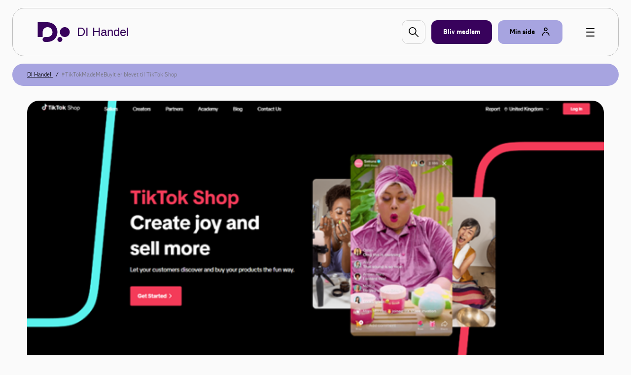

--- FILE ---
content_type: text/html; charset=utf-8
request_url: https://www.danskindustri.dk/brancher/di-handel/nyhedsarkiv/nyheder/2024/5/tiktokmademebuyit-er-blevet-til-tiktok-shop/
body_size: 13495
content:

<!DOCTYPE html>
<html class="no-js theme-didk2023" lang="da"  data-id="5ee34fdf-492a-44f1-ac68-748a20b5a507" >
<head>
    <meta charset="utf-8">
    <meta http-equiv="X-UA-Compatible" content="IE=edge">

    <link rel="preload" href="/dist/css/styles.css?v=639045164620000000" as="style" />
    
        <link rel="preload" href="/dist/static/fonts/disans_rg-webfont.woff2" as="font" type="font/woff2" crossorigin />
        <link rel="preload" href="/dist/static/fonts/disans_dbd-webfont.woff2" as="font" type="font/woff2" crossorigin />
        <link rel="preload" href="/dist/static/fonts/disans_he-webfont.woff2" as="font" type="font/woff2" crossorigin />
        <link rel="preload" href="/dist/static/fonts/diserif_rg-webfont.woff2" as="font" type="font/woff2" crossorigin />
        <link rel="preload" href="/dist/static/fonts/diserif_bd-webfont.woff2" as="font" type="font/woff2" crossorigin />
        <link rel="preload" href="/dist/static/fonts/di_sans-book-webfont.woff2" as="font" type="font/woff2" crossorigin />
        <link rel="preload" href="/dist/static/fonts/diserif_it-webfont.woff2" as="font" type="font/woff2" crossorigin />
        <link rel="preload" href="/dist/static/fonts/DISansDisplay-Bold.otf" as="font" type="font/otf" crossorigin />
        <link rel="preload" href="/dist/static/fonts/DISansDisplay-Regular.otf" as="font" type="font/otf" crossorigin />
        <link rel="preload" href="/dist/static/fonts/DINumbersOffice-Medium.woff2" as="font" type="font/woff2" crossorigin />
    <link rel="preload" href="https://policy.app.cookieinformation.com/uc.js" data-culture="da" as="script" />
    <link rel="preload" href="/Scripts/js/Head.js?v=9wHl6qMUBeJdMuWHIMlsAG2BiWo" as="script" />
    <link rel="preload" href="/dist/js/VendorApp.js?v=20251219" as="script" />
    
    <link rel="dns-prefetch" href="//js-agent.newrelic.com"/>
    <link rel="dns-prefetch" href="//bam.nr-data.net"/>
    <link rel="stylesheet" href="/dist/css/styles.css?v=639045164620000000" /> 
    <link rel="stylesheet" href="/dist/css/print.css?v=KI1mzRgbjLklj_9xYzhg_1O5_pc" media="print" />

    <meta name="HandheldFriendly" content="True">
    <meta name="viewport" content="width=device-width, initial-scale=1, minimal-ui" />
    <script src="/Scripts/js/Head.js?v=9wHl6qMUBeJdMuWHIMlsAG2BiWo" async></script>
    

    <meta property="twitter:site" content="@DanskIndustri" />
    <link rel="icon" href="/favicon.ico?v=20230928" sizes="32x32">
    <link rel="icon" href="/icon.svg?v=20230928" type="image/svg+xml">
    <link rel="apple-touch-icon" href="/apple-touch-icon.png?v=20230928">
    <link rel="manifest" href="/manifest.json?v=20230928">


<title>#TikTokMadeMeBuyIt er blevet til TikTok Shop - DI Handel</title>
<script type="application/ld+json">
{
    "@context": "https://schema.org",
    "@type": "Article",
    "headline": "#TikTokMadeMeBuyIt er blevet til TikTok Shop",
    "image": [
        "https://www.danskindustri.dk/globalassets/brancher/di-handel/billeder/tiktok_shop.png"
    ],
    "datePublished": "2024-05-22T11.08.55",
    "dateCreated": "2024-05-22T10.54.56",
    "author": [{
        "@type": "Person",
        "name": "Tevin Lac",
        "jobTitle": "Fagleder, Direct to Consumer",
        "url": "https://www.danskindustri.dk/om-di/kontakt-os/hvem-er-hvem/medarbejdere/987996",
        "description" : ""
    }]
}
</script><meta name="keywords" content="Digitalisering, E-commerce, Design, Kundeoplevelser" />
<meta name="description" content="Siden 2021 har TikTok-brugere i udvalgte lande i Asien haft mulighed for at s&#xE6;lge direkte p&#xE5; SoMe platformen. Efter succesfulde lanceringer i Asien fik britiske brugere adgang til TikTok Shop i efter&#xE5;ret 2023, og senere fulgte USA. Hvad er TikTok Shop, og hvorfor er det interessant? Dette blev udforsket under Retail Technology Show 2024 i London." />
<link rel="canonical" href="https://www.danskindustri.dk/brancher/di-handel/nyhedsarkiv/nyheder/2024/5/tiktokmademebuyit-er-blevet-til-tiktok-shop/" />
<meta property="og:title" content="#TikTokMadeMeBuyIt er blevet til TikTok Shop - DI Handel" />
<meta property="og:description" content="Siden 2021 har TikTok-brugere i udvalgte lande i Asien haft mulighed for at s&#xE6;lge direkte p&#xE5; SoMe platformen. Efter succesfulde lanceringer i Asien fik britiske brugere adgang til TikTok Shop i efter&#xE5;ret 2023, og senere fulgte USA. Hvad er TikTok Shop, og hvorfor er det interessant? Dette blev udforsket under Retail Technology Show 2024 i London." />
<meta property="og:type" content="article" />
<meta property="og:url" content="https://www.danskindustri.dk/brancher/di-handel/nyhedsarkiv/nyheder/2024/5/tiktokmademebuyit-er-blevet-til-tiktok-shop/" />
<meta property="twitter:url" content="https://www.danskindustri.dk/brancher/di-handel/nyhedsarkiv/nyheder/2024/5/tiktokmademebuyit-er-blevet-til-tiktok-shop/" />
<meta property="twitter:creator" content="@DanskIndustri" />
<meta property="twitter:title" content="#TikTokMadeMeBuyIt er blevet til TikTok Shop" />
<meta property="twitter:description" content="Siden 2021 har TikTok-brugere i udvalgte lande i Asien haft mulighed for at s&#xE6;lge direkte p&#xE5; SoMe platformen. Efter succesfulde lanceringer i Asien fik britiske brugere adgang til TikTok Shop i efter&#xE5;ret 2023, og senere fulgte USA. Hvad er TikTok Shop, og hvorfor er det interessant? Dette blev udforsket under Retail Technology Show 2024 i London." />
<meta property="og:image" content="https://www.danskindustri.dk/globalassets/brancher/di-handel/billeder/tiktok_shop.png" />
<meta property="twitter:card" content="summary_large_image" />
<meta property="twitter:image" content="https://www.danskindustri.dk/globalassets/brancher/di-handel/billeder/tiktok_shop.png" />
<meta property="twitter:image:alt" content="TikTok_shop.png" />
<meta name="robots" content="index, follow" />
<meta name="application-name" content="#TikTokMadeMeBuyIt er blevet til TikTok Shop - DI Handel">
<meta name="msapplication-tooltip" content="Siden 2021 har TikTok-brugere i udvalgte lande i Asien haft mulighed for at s&#xE6;lge direkte p&#xE5; SoMe platformen. Efter succesfulde lanceringer i Asien fik britiske brugere adgang til TikTok Shop i efter&#xE5;ret 2023, og senere fulgte USA. Hvad er TikTok Shop, og hvorfor er det interessant? Dette blev udforsket under Retail Technology Show 2024 i London.">    <script id="CookieConsent" src="https://policy.app.cookieinformation.com/uc.js" data-culture="da" type="text/javascript"></script>
    <script>
!function(T,l,y){var S=T.location,k="script",D="instrumentationKey",C="ingestionendpoint",I="disableExceptionTracking",E="ai.device.",b="toLowerCase",w="crossOrigin",N="POST",e="appInsightsSDK",t=y.name||"appInsights";(y.name||T[e])&&(T[e]=t);var n=T[t]||function(d){var g=!1,f=!1,m={initialize:!0,queue:[],sv:"5",version:2,config:d};function v(e,t){var n={},a="Browser";return n[E+"id"]=a[b](),n[E+"type"]=a,n["ai.operation.name"]=S&&S.pathname||"_unknown_",n["ai.internal.sdkVersion"]="javascript:snippet_"+(m.sv||m.version),{time:function(){var e=new Date;function t(e){var t=""+e;return 1===t.length&&(t="0"+t),t}return e.getUTCFullYear()+"-"+t(1+e.getUTCMonth())+"-"+t(e.getUTCDate())+"T"+t(e.getUTCHours())+":"+t(e.getUTCMinutes())+":"+t(e.getUTCSeconds())+"."+((e.getUTCMilliseconds()/1e3).toFixed(3)+"").slice(2,5)+"Z"}(),iKey:e,name:"Microsoft.ApplicationInsights."+e.replace(/-/g,"")+"."+t,sampleRate:100,tags:n,data:{baseData:{ver:2}}}}var h=d.url||y.src;if(h){function a(e){var t,n,a,i,r,o,s,c,u,p,l;g=!0,m.queue=[],f||(f=!0,t=h,s=function(){var e={},t=d.connectionString;if(t)for(var n=t.split(";"),a=0;a<n.length;a++){var i=n[a].split("=");2===i.length&&(e[i[0][b]()]=i[1])}if(!e[C]){var r=e.endpointsuffix,o=r?e.location:null;e[C]="https://"+(o?o+".":"")+"dc."+(r||"services.visualstudio.com")}return e}(),c=s[D]||d[D]||"",u=s[C],p=u?u+"/v2/track":d.endpointUrl,(l=[]).push((n="SDK LOAD Failure: Failed to load Application Insights SDK script (See stack for details)",a=t,i=p,(o=(r=v(c,"Exception")).data).baseType="ExceptionData",o.baseData.exceptions=[{typeName:"SDKLoadFailed",message:n.replace(/\./g,"-"),hasFullStack:!1,stack:n+"\nSnippet failed to load ["+a+"] -- Telemetry is disabled\nHelp Link: https://go.microsoft.com/fwlink/?linkid=2128109\nHost: "+(S&&S.pathname||"_unknown_")+"\nEndpoint: "+i,parsedStack:[]}],r)),l.push(function(e,t,n,a){var i=v(c,"Message"),r=i.data;r.baseType="MessageData";var o=r.baseData;return o.message='AI (Internal): 99 message:"'+("SDK LOAD Failure: Failed to load Application Insights SDK script (See stack for details) ("+n+")").replace(/\"/g,"")+'"',o.properties={endpoint:a},i}(0,0,t,p)),function(e,t){if(JSON){var n=T.fetch;if(n&&!y.useXhr)n(t,{method:N,body:JSON.stringify(e),mode:"cors"});else if(XMLHttpRequest){var a=new XMLHttpRequest;a.open(N,t),a.setRequestHeader("Content-type","application/json"),a.send(JSON.stringify(e))}}}(l,p))}function i(e,t){f||setTimeout(function(){!t&&m.core||a()},500)}var e=function(){var n=l.createElement(k);n.src=h;var e=y[w];return!e&&""!==e||"undefined"==n[w]||(n[w]=e),n.onload=i,n.onerror=a,n.onreadystatechange=function(e,t){"loaded"!==n.readyState&&"complete"!==n.readyState||i(0,t)},n}();y.ld<0?l.getElementsByTagName("head")[0].appendChild(e):setTimeout(function(){l.getElementsByTagName(k)[0].parentNode.appendChild(e)},y.ld||0)}try{m.cookie=l.cookie}catch(p){}function t(e){for(;e.length;)!function(t){m[t]=function(){var e=arguments;g||m.queue.push(function(){m[t].apply(m,e)})}}(e.pop())}var n="track",r="TrackPage",o="TrackEvent";t([n+"Event",n+"PageView",n+"Exception",n+"Trace",n+"DependencyData",n+"Metric",n+"PageViewPerformance","start"+r,"stop"+r,"start"+o,"stop"+o,"addTelemetryInitializer","setAuthenticatedUserContext","clearAuthenticatedUserContext","flush"]),m.SeverityLevel={Verbose:0,Information:1,Warning:2,Error:3,Critical:4};var s=(d.extensionConfig||{}).ApplicationInsightsAnalytics||{};if(!0!==d[I]&&!0!==s[I]){var c="onerror";t(["_"+c]);var u=T[c];T[c]=function(e,t,n,a,i){var r=u&&u(e,t,n,a,i);return!0!==r&&m["_"+c]({message:e,url:t,lineNumber:n,columnNumber:a,error:i}),r},d.autoExceptionInstrumented=!0}return m}(y.cfg);function a(){y.onInit&&y.onInit(n)}(T[t]=n).queue&&0===n.queue.length?(n.queue.push(a),n.trackPageView({})):a()}(window,document,{src: "https://js.monitor.azure.com/scripts/b/ai.2.gbl.min.js", crossOrigin: "anonymous", cfg: {instrumentationKey: '49cbc170-01d1-4752-90cd-609e401f6261', disableCookiesUsage: false }});
</script>

    <script type="text/javascript" src="https://cdn.weglot.com/weglot.min.js"></script>
<script>
    Weglot.initialize({
        api_key: 'wg_c014f97a1bad92e8b9f5e46c4932f77f2'
    });
</script><!-- Google Tag Manager -->
<script>
!function(){"use strict";function l(e){for(var t=e,r=0,n=document.cookie.split(";");r<n.length;r++){var o=n[r].split("=");if(o[0].trim()===t)return o[1]}}function s(e){return localStorage.getItem(e)}function u(e){return window[e]}function A(e,t){e=document.querySelector(e);return t?null==e?void 0:e.getAttribute(t):null==e?void 0:e.textContent}var e=window,t=document,r="script",n="dataLayer",o="https://gtm.danskindustri.dk",a="",i="8bq8saflaekz",c="ca20b=aWQ9R1RNLVdNWkJWODg%3D&page=2",g="stapeUserId",v="",E="",d=!1;try{var d=!!g&&(m=navigator.userAgent,!!(m=new RegExp("Version/([0-9._]+)(.*Mobile)?.*Safari.*").exec(m)))&&16.4<=parseFloat(m[1]),f="stapeUserId"===g,I=d&&!f?function(e,t,r){void 0===t&&(t="");var n={cookie:l,localStorage:s,jsVariable:u,cssSelector:A},t=Array.isArray(t)?t:[t];if(e&&n[e])for(var o=n[e],a=0,i=t;a<i.length;a++){var c=i[a],c=r?o(c,r):o(c);if(c)return c}else console.warn("invalid uid source",e)}(g,v,E):void 0;d=d&&(!!I||f)}catch(e){console.error(e)}var m=e,g=(m[n]=m[n]||[],m[n].push({"gtm.start":(new Date).getTime(),event:"gtm.js"}),t.getElementsByTagName(r)[0]),v=I?"&bi="+encodeURIComponent(I):"",E=t.createElement(r),f=(d&&(i=8<i.length?i.replace(/([a-z]{8}$)/,"kp$1"):"kp"+i),!d&&a?a:o);E.async=!0,E.src=f+"/"+i+".js?"+c+v,null!=(e=g.parentNode)&&e.insertBefore(E,g)}();
</script>
<!-- End Google Tag Manager -->

</head>
<body data-diinternal="false">
    <!-- Google Tag Manager (noscript) -->
<noscript><iframe src='' height='0' width='0' style='display:none;visibility:hidden' data-category-consent='cookie_cat_marketing' data-consent-src='https://www.googletagmanager.com/ns.html?id=GTM-WMZBV88'></iframe></noscript>
<!-- End Google Tag Manager (noscript) -->

    

    <div class="page-wrapper">
            <div class="js--main-header">
                


<div class="slide-in js--menu">
    <div class="slide-in__inner">
        <div class="slide-in__close js--close-overlay"></div>
        <div class="slide-in__scrollable">
            <div class="slide-in__nav">
                <ul>
                        <li>
                            <a href="/brancher/di-handel/vision2030-for-fremtidens-handelsvirksomheder/" class="slide-in__nav-item" title="Vision2030: Bliv fremtidsparat">
                                Vision2030: Bliv fremtidsparat
                            </a>
                        </li>
                        <li>
                            <a href="/brancher/di-handel/inspiration-og-viden/" class="slide-in__nav-item" title="Inspiration og viden">
                                Inspiration og viden
                            </a>
                        </li>
                        <li>
                            <a href="/brancher/di-handel/nyheder/" class="slide-in__nav-item" title="Nyheder">
                                Nyheder
                            </a>
                        </li>
                        <li>
                            <a href="/brancher/di-handel/kurser/" class="slide-in__nav-item" title="Kurser, events, webinarer og netv&#xE6;rk">
                                Kurser, events, webinarer og netv&#xE6;rk
                            </a>
                        </li>
                        <li>
                            <a href="/brancher/di-handel/radgivning/" class="slide-in__nav-item" title="Juridisk support">
                                Juridisk support
                            </a>
                        </li>
                        <li>
                            <a href="/brancher/di-handel/bliv-medlem/" class="slide-in__nav-item" title="Medlemskab og fordele">
                                Medlemskab og fordele
                            </a>
                        </li>
                </ul>
            </div>
                <div class="slide-in__nav">
                    <ul>
                                <li>
                                    <a href="/om-di/kontakt-os/presse/" class="slide-in__nav-item slide-in__nav-item--small" title="Presse">
                                            <span class="icon">
                                                
    <svg class="svg-icon svg-icon--profile">
        <use xlink:href="/dist/svg/svg-sprite.svg?v=504911232000000000#profile"></use>
    </svg>

                                            </span>
                                        Presse
                                    </a>
                                </li>
                                <li>
                                    <a href="/om-di/kontakt-os/" class="slide-in__nav-item slide-in__nav-item--small" title="Kontakt os">
                                            <span class="icon">
                                                
    <svg class="svg-icon svg-icon--profile">
        <use xlink:href="/dist/svg/svg-sprite.svg?v=504911232000000000#profile"></use>
    </svg>

                                            </span>
                                        Kontakt os
                                    </a>
                                </li>
                                <li>
                                    <a href="/om-di/job-i-di/" class="slide-in__nav-item slide-in__nav-item--small" title="Job i DI">
                                            <span class="icon">
                                                
    <svg class="svg-icon svg-icon--profile">
        <use xlink:href="/dist/svg/svg-sprite.svg?v=504911232000000000#profile"></use>
    </svg>

                                            </span>
                                        Job i DI
                                    </a>
                                </li>
                                <li>
                                    <a href="/english/" class="slide-in__nav-item slide-in__nav-item--small" title="English">
                                            <span class="icon icon--full">
                                                
    <svg class="svg-icon svg-icon--flag_uk">
        <use xlink:href="/dist/svg/svg-sprite.svg?v=504911232000000000#flag_uk"></use>
    </svg>

                                            </span>
                                        English
                                    </a>
                                </li>
                            <li>
                                <a href="/brancher/di-handel/bliv-medlem/" class="slide-in__nav-item slide-in__nav-item--small" title="Bliv medlem">
                                    <span class="icon">
                                        
    <svg class="svg-icon svg-icon--industrienshus">
        <use xlink:href="/dist/svg/svg-sprite.svg?v=504911232000000000#industrienshus"></use>
    </svg>

                                    </span>
                                    Bliv medlem
                                </a>
                            </li>
                    </ul>
                </div>
        </div>
    </div>
</div>                <div class="sticky-menu js--sticky-menu is-home">
                    <div class="sticky-menu__inner js--sticky-menu-inner">



<header class="new-header new-header--bordered">
    <div class="w--lg">
        <div class="new-header__inner">
                <a class="button button--logo" href="/brancher/di-handel/" title="Til forsiden">
                    
    <svg class="svg-icon svg-icon--logo">
        <use xlink:href="/dist/svg/svg-sprite-v2.svg?v=504911232000000000#logo"></use>
    </svg>

                    <span class="text text--headline">DI Handel</span>
                </a>

                <a href="#" class="new-header__item new-header__item--bordered new-header__item--icon js--raffle-search-button">
                    
    <svg class="svg-icon svg-icon--search">
        <use xlink:href="/dist/svg/svg-sprite.svg?v=504911232000000000#search"></use>
    </svg>

                </a>
            
                <a href="/brancher/di-handel/bliv-medlem/" class="new-header__item new-header__item--bordered new-header__item--brand new-header__item--visible-desktop" title="Bliv medlem" >
                    <span class="text">Bliv medlem</span>
                </a>
            <span class="new-header__item-container">
                <a href="#" class="new-header__item new-header__item--bordered has-icon new-header__item--brand-light js--mysite-toggle" data-userid="">
                    <span class="text">Min side</span>

    <svg class="svg-icon svg-icon--staff">
        <use xlink:href="/dist/svg/svg-sprite-v2.svg?v=504911232000000000#staff"></use>
    </svg>
                </a>
                <div class="new-header__dropdown new-header__dropdown--tooltip js--mysite-tooltip">
                    <div class="new-header__dropdown__area">
                        <a href="#" class="new-header__dropdown__item new-header__dropdown__item--remarkable js--mysite-tooltip-toogle">
                            <span class="icon">
                                
    <svg class="svg-icon svg-icon--person">
        <use xlink:href="/dist/svg/svg-sprite.svg?v=504911232000000000#person"></use>
    </svg>

                            </span>
                            <span class="new-header__dropdown__title">
                                Velkommen tilbage
                            </span>
                            <span class="new-header__dropdown__text js--mysite-tooltip-number">
                                Der er 0 nye anbefalinger til dig
                            </span>
                        </a>
                    </div>
                </div>
                <div class="new-header__dropdown js--mysite">
                    <div class="new-header__dropdown__area">
                        <a href="https://dit.di.dk" class="new-header__dropdown__item new-header__dropdown__item--remarkable js--login-intent-mypage" target="_blank" data-datalayer-obj='{"event": "login_intent"}'>
                            <span class="icon">
                                
    <svg class="svg-icon svg-icon--person">
        <use xlink:href="/dist/svg/svg-sprite.svg?v=504911232000000000#person"></use>
    </svg>

                            </span>
                            <span class="new-header__dropdown__title">
                                Min side
                            </span>
                            <span class="new-header__dropdown__text">
F&#xE5; adgang til dine netv&#xE6;rk, tilmeldinger og &#xF8;vrige DI-services.                            </span>
                        </a>
                    </div>
                    <div class="new-header__dropdown__area js--mysite-recommendations" style="display: none;">
                        <div class="new-header__dropdown__item">
                            <span class="new-header__dropdown__title">
                                Anbefalet til dig
                            </span>
                            <span class="new-header__dropdown__number js--mysite-recommendations-number"></span>
                        </div>
                    </div>
                        <div class="new-header__dropdown__area">
                            <div class="new-header__dropdown__item">
                                <span class="new-header__dropdown__title">
                                    Ny hos DI?
                                </span>
                            </div>
                            <ul class="new-header__dropdown__item new-header__dropdown__item--list">
                                <li class="new-header__dropdown__list-item">
                                    <a href="https://dit.di.dk/Authorization/Create" class="js--login-intent-newuser" target="_blank" data-datalayer-obj='{"event": "login_intent"}'>
                                        Opret en ny bruger hvis du ikke allerede har et login
                                            
<span class="arrow ">
    <svg viewBox="0 0 34 34" xmlns="http://www.w3.org/2000/svg">
        <g fill-rule="evenodd">
            <path class="fill" d="M34 17c0 9.405-7.595 17-17 17-9.366 0-17-7.595-17-17C0 7.595 7.634 0 17 0c9.405 0 17 7.595 17 17zm-8.343 1.023c.315-.315.433-.708.433-1.023 0-.394-.118-.708-.433-1.023l-7.988-7.28c-.12-.158-.473-.354-.827-.354-.71 0-1.338.63-1.338 1.298 0 .277.078.67.393.946l5.746 5.076H9.05c-.668 0-1.298.63-1.298 1.338 0 .708.63 1.26 1.3 1.26h12.592l-5.746 5.154c-.315.236-.393.63-.393.945 0 .668.63 1.297 1.338 1.297.393 0 .747-.236.944-.393l7.87-7.24z" />
            <path class="border" d="M34 17c0-9.405-7.595-17-17-17C7.634 0 0 7.595 0 17c0 9.405 7.634 17 17 17 9.405 0 17-7.595 17-17zm-2.715 0c0 7.87-6.375 14.245-14.285 14.245C9.13 31.245 2.794 24.87 2.794 17 2.794 9.13 9.13 2.794 17 2.794c7.91 0 14.285 6.336 14.285 14.206z" />
            <path d="M25.657 18.023c.315-.315.433-.708.433-1.023 0-.394-.118-.708-.433-1.023l-7.988-7.28c-.12-.158-.473-.354-.827-.354-.71 0-1.338.63-1.338 1.298 0 .277.078.67.393.946l5.746 5.076H9.05c-.668 0-1.298.63-1.298 1.338 0 .708.63 1.26 1.3 1.26h12.592l-5.746 5.154c-.315.236-.393.63-.393.945 0 .668.63 1.297 1.338 1.297.393 0 .747-.236.944-.393l7.87-7.24z" class="arrow-shape" />
        </g>
    </svg>
</span>
                                    </a>
                                </li>
                            </ul>
                        </div>
                </div>
            </span>
            <a href="javascript:" class="button button--burger js--burger">
                <span></span>
            </a>
        </div>
    </div>
</header>

                    </div>
                </div>
            </div>
        <main>
            

        <section class="section">
            <div class="deck deck--slim deck--brand-light deck--slim">
                <div class="w--lg">
                <nav class="breadcrumbs">
                    <ul class="breadcrumbs__list v--desktop-only">
                            <li class="breadcrumbs__item">
                                    <a href="/brancher/di-handel/">
                                        DI Handel
                                    </a>
                            </li>
                            <li class="breadcrumbs__item">
#TikTokMadeMeBuyIt er blevet til TikTok Shop                            </li>
                    </ul>

                </nav>
                    </div>
                </div>
            </section>


<script type="application/ld+json">{"MainEntityOfPage":{"Type":"WebPage","Id":"https://www.danskindustri.dk/brancher/di-handel/nyhedsarkiv/nyheder/2024/5/tiktokmademebuyit-er-blevet-til-tiktok-shop/"},"Headline":"#TikTokMadeMeBuyIt er blevet til TikTok Shop","Image":["https://www.danskindustri.dk/globalassets/brancher/di-handel/billeder/tiktok_shop.png"],"DatePublished":"2024-05-22T10:54:56+00:00","DateModified":"2024-05-22T11:08:55+00:00","Author":{"type":"Person","Name":"Tevin Lac"},"Publisher":{"type":"Organization","Name":"Dansk industri","Logo":{"type":"ImageObject","url":"https://www.danskindustri.dk/static/logo.jpg"}},"Description":"Siden 2021 har TikTok-brugere i udvalgte lande i Asien haft mulighed for at sælge direkte på SoMe platformen. Efter succesfulde lanceringer i Asien fik britiske brugere adgang til TikTok Shop i efteråret 2023, og senere fulgte USA. Hvad er TikTok Shop, og hvorfor er det interessant? Dette blev udforsket under Retail Technology Show 2024 i London.","Context":"http://schema.org","Type":"NewsArticle"}</script>

<!-- ArticlePage/IndexWithImage.cshtml -->
    <section class="section">
        <div class="deck deck--slim">
            <div class="w--md">
                <div class="article">
                    <div class="rich-text">
                        <figure class="article__figure">
                               <a href=""  target="_blank" rel="noopener">
                            <img src="/globalassets/brancher/di-handel/billeder/tiktok_shop.png" alt="">
                            </a>
                        </figure>
                    </div>
                </div>
            </div>
        </div>
    </section>
<section class="section">
    <div class="deck">
        <div class="w--md">
            <div class="flex-grid">
                <div class="flex-grid__col flex-grid__col--12 flex-grid__col--md-2"></div>
                <div class="flex-grid__col flex-grid__col--12 flex-grid__col--md-7 article-wrapper">
                    <!-- Article.cshtml -->
<article class="article article--no-initial ">


<span class="meta">22.05.24        <em>&bull;</em>
            <a href="/brancher/di-handel/" >
                DI Handel
            </a>
        <em>&bull;</em>
            <a href="/brancher/di-handel/nyheder/nyhedsoversigt/" >
                Nyheder
            </a>
</span>
    <div class="rich-text">
        <h1 class="article__headline headline-lg ">
            #TikTokMadeMeBuyIt er blevet til TikTok Shop
        </h1>
        <h4>Siden 2021 har TikTok-brugere i udvalgte lande i Asien haft mulighed for at s&#xE6;lge direkte p&#xE5; SoMe platformen. Efter succesfulde lanceringer i Asien fik britiske brugere adgang til TikTok Shop i efter&#xE5;ret 2023, og senere fulgte USA. Hvad er TikTok Shop, og hvorfor er det interessant? Dette blev udforsket under Retail Technology Show 2024 i London.</h4>
    </div>



<div class="rich-text rich-text--initial">
    
<p>Som navnet antyder, giver TikTok Shop deres brugere mulighed for at k&oslash;be produkter direkte i TikTok appen, uden at skulle forlade den for at gennemf&oslash;re k&oslash;bet i en ekstern webshop. TikTok Shop adskiller sig s&aring;ledes fra de veletablerede online markedspladser, som Amazon og Alibaba, ved at v&aelig;re integreret i selve SoMe kanalen. Brugerne vil dermed opleve en fuldst&aelig;ndig gnidningsfri k&oslash;bsproces fra eksponering til k&oslash;b.</p>
<p><a href="/brancher/di-handel/kurser/events/brand-owners-day/" target="_blank" rel="noopener"><em>Deltag p&aring; Brandowners Days 2024, hvor vi s&aelig;tter fokus p&aring; v&aelig;kst af brands</em></a></p>
<h3><strong>Det hele startede med #TikTokMadeMeBuyIt</strong></h3>
<p>TikTok er ikke nyt, men har du h&oslash;rt om hashtagget #TikTokMadeMeBuyIt (TikTok fik mig til at k&oslash;be det)? Det er et hashtag p&aring; TikTok, hvor brugerne viser de seneste produkter, de har k&oslash;bt og som de har set p&aring; platformen. If&oslash;lge TikTok er hashtagget &rdquo;TikTokMadeMeBuyIt&rdquo; g&aring;et viralt og er eksponeret i over 80 mia. videovisninger, og det er netop dette f&aelig;nomen, som TikTok Shop tapper ind i.</p>
<p>TikTok Shop tilbyder s&aring;ledes en ny form for e-handel, Social Commerce, hvor de kombinerer underholdning og shopping. De udnytter deres massive brugerbase og kanalens underholdende karakter til at skabe salg. Det er Social Commerce i den 'reneste' form og fjerner s&aring;ledes den enorme friktion, mellem hvordan forbrugerne opdager og k&oslash;ber produkter gennem sociale mediekanaler.</p>
<p>TikTok Shop er med andre ord en 'ny' one-stop-shop e-handelsl&oslash;sning, hvor virksomheder kan drive salg gennem deres egen TikTok-konto eller i t&aelig;t samarbejde med influencere, som virksomheden samarbejder med.</p>
<h3><strong>4 m&aring;der at s&aelig;lge p&aring; med TikTok Shop, dog kun i UK</strong></h3>
<p>TikTok har eksperimenteret med TikTok Shop siden 2021 i Asien, og lanceringen i USA og UK er s&aring;ledes gennemt&aelig;nkte og gennemarbejdet. Pr&aelig;sentationen p&aring; Retail Technology Show i London i april bar s&aring;ledes tydelig pr&aelig;g af dette.</p>
<p>Med TikTok Shop giver platformen s&aelig;lgere (virksomheder og influencer) mulighed for at s&aelig;lge produkter direkte p&aring; TikTok via in-feed-videoer, LIVES og Showcase-fanen. Det muligg&oslash;r produktopdagelse, produktdetaljer, betaling og aktiviteter efter betaling, alt sammen i TikTok-appen.</p>
<p><strong>1. LIVE shopping<br /></strong>Med klikbare k&oslash;bsbanner under en LIVE session kan brugerne med f&aring; klik gennemf&oslash;re et k&oslash;b af det viste produkt direkte in-app.</p>
<p><strong>2. Shop fra video<br /></strong>Videoer p&aring; brugernes feed kan udstyres med en k&oslash;bsknap, der leder dem over p&aring; en produktside, hvor k&oslash;b af det viste produkt kan gennemf&oslash;res direkte in-app.</p>
<p><strong>3. Produkt feed<br /></strong>P&aring; profilsiden kan s&aelig;lgere vise hele deres produktkatalog p&aring; TikTok Shop, hvor brugerne kan browse og se udvalget. Falder produktet i brugernes smag, kan det k&oslash;bes med f&aring; klik.</p>
<p><strong>4. Shop Tab<br /></strong>Shop Tab er TikTok Shops l&oslash;sning p&aring; at binde TikTok Shop med s&aelig;lgerens evt. eksterne webshop. Dette g&oslash;res gennem FYP (For You Page), hvor produkt-feed fra ekstern webshop vises. K&oslash;b foretages gennem den eksterne webshop og ikke i TikTok Shop.&nbsp;</p>
<p><img src="/contentassets/9f5ab21324bb42e68be7ef0f6781f05e/images2hg.png" alt="images2hg.png" /></p>
<p>Inden du g&aring;r ind p&aring; din TikTok konto for at oprette TikTok Shop skal du vide, at TikTok Shop forel&oslash;big kun er &aring;ben for virksomheder registreret i UK, som alts&aring; er det f&oslash;rste land i Europa, der har adgang til denne funktion.</p>
<h3><strong>Driftsmodellen kender vi fra Amazon</strong></h3>
<p>TikTok Shop er som tidligere n&aelig;vnt radikalt anderledes fra Amazon og andre online markedspladser, men der er v&aelig;sentlige ligheder, n&aring;r vi kigger p&aring; driftsmodellen. Mens Amazon har FBA (Fulfillment by Amazon), s&aring; har TikTok Shop FBT (Fulfilled by TikTok Shop).</p>
<p><img src="/contentassets/9f5ab21324bb42e68be7ef0f6781f05e/imageg4dc.png" alt="imageg4dc.png" /></p>
<p>FBT er den fulde logistik og distributionspakke, hvor TikTok Shop b&aring;de drifter lageret, plukker og pakker ordrer, samt sender ordrerne til kunderne. Det er en fuld servicepakke, som i den grad skal sikre, at iv&aelig;rks&aelig;ttere ogs&aring; kan v&aelig;re med. Har man allerede velfungerende lager og distributions setup, kan man n&oslash;jes med mindre servicepakker som de kalder 3PL eller 4PL.</p>
<p><em>L&aelig;s mere om </em><a href="https://uk.pipak.com/fulfillment-by-tiktokshop" target="_blank" rel="noopener"><em>Fulfillment by TikTok Shop</em></a><em>, hvor du ogs&aring; finder priser og priskalkuler </em></p>
<p>Ligesom TikTok Shop kun er forbeholdt virksomhedskontoer, der er oprettet i UK, s&aring; er det i &oslash;jeblikket kun muligt for FBT at sende til kunder med postadresse i UK.</p>
<p><img src="/contentassets/9f5ab21324bb42e68be7ef0f6781f05e/image1wln.png" alt="image1wln.png" /></p>
<p><strong>Hvad koster det at s&aelig;lge gennem TikTok Shop?</strong></p>
<p>Ligesom Amazon tager sig godt betalt af deres salgs- og serviceydelser, s&aring; g&aelig;lder det samme</p>
<p>Det er fx gratis at oprette/have en TikTok Shop-s&aelig;lgerkonto (seller account), mens der afregnes et provisionsgebyr p&aring; hver ordre (Commission Fee), som gennemf&oslash;res p&aring; TikTok Shop. I skrivende stund Maj 2024) er provisionsgebyret p&aring; 5% og beregnes ud fra varens pris, minus eventuelle rabatter, ligesom forsendelsesgebyret ikke indg&aring;r i beregningen af Commission Fee.</p>
<p><em>Commission Fee = (Customer payment + Platform discount - Customer refund) * 5%</em></p>
<p><em>L&aelig;s mere om </em><a href="https://seller-uk.tiktok.com/university/essay?knowledge_id=7753824408913665&amp;role=1&amp;course_type=1&amp;from=search&amp;identity=1" target="_blank" rel="noopener"><em>Commission Fee og andre gebyrtyper</em></a></p>
<p>Umiddelbart lyder 5% i Commission Fee som rimeligt, men ligesom p&aring; Amazon skal man holde &oslash;je med omkostningsniveauet, for udover Commission Fee, s&aring; kan man tilk&oslash;be marketing, lager og logistikydelser, samt meget andet. Alt lagt sammen kommer man hurtigt op p&aring; et niveau, hvor det ikke l&aelig;ngere er profitabelt.</p>
<h3><strong>Hvor er Meta med Social Commerce?</strong></h3>
<p>Virksomheder har i mange &aring;r haft sv&aelig;rt ved at komme uden om Facebook og Instagram (Meta), n&aring;r det g&aelig;lder Social Commerce. Meta satte standarden for Sociale Medier og hvordan virksomheder kan komme i kontakt med deres brugere. L&oslash;sninger som <a href="https://www.facebook.com/business/shops">Facebook Shop og Instagram Shop</a>, samt Shop Ads, har domineret markedet for mange brands. Ulempen med Metas Shop formater er prim&aelig;rt, at de kliks der sender brugerne til eksterne sider for at gennemf&oslash;re et k&oslash;b, leverer lave konverteringsrater. Og det handler i h&oslash;j grad om, at brugerne er mindre tilb&oslash;jelige til at gennemf&oslash;re et k&oslash;b, fordi de bliver leddet v&aelig;k fra en platform, de kender og er trygge ved at bruge.</p>
<p>Meta lancerede Meta Checkout i 2023 for netop at komme denne ulempe til livs. Med Meta Checkout vil k&oslash;bsrejsen for deres Shop og Ads l&oslash;sninger &aelig;ndres fundamentalt. K&oslash;bsoplevelsen bliver mere integreret med brugernes aktiviteter p&aring; Facebook og Instagram, hvilket vil reducere barriererne for k&oslash;b og &oslash;ger potentialet for impulsk&oslash;b p&aring; platformene. Meta Checkout er pt. kun tilg&aelig;ngelig i USA.</p>
<p>Selvom TikTok Shop og Metas tilgang til Social Commerce er fundamentalt forskellige, s&aring; handler begge l&oslash;sninger om, at holde brugerne in-app og p&aring; den m&aring;de b&aring;de g&oslash;re det nemt og bekvemt for brugerne at shoppe p&aring; SoMe kanalerne. TikTok Shops value-added services synes dog, at v&aelig;re mere virksomhedsorienteret &ndash; i hvert fald for dem, der ikke allerede driver e-handel.</p>
</div>
</article>
                </div>
                <div class="flex-grid__col flex-grid__col--12 flex-grid__col--md-3">



<ul class="social-list">
        <li class="social-list__item">
            <a href="javascript:" class="social-list__item__link  js--notification-handler" title="Gem p&#xE5; Min side" data-subscribeid="" data-language="da" data-notificationtype="favourite" data-userid="" data-pageid="452624" data-activeclass="is-active" data-saveurl="/api/notification/save" data-deleteurl="/api/notification/delete"  data-modal="modal-notification">
                <span class="social-list__text">Gem</span>
                
    <svg class="svg-icon svg-icon--star">
        <use xlink:href="/dist/svg/svg-sprite.svg?v=504911232000000000#star"></use>
    </svg>

            </a>
        </li>
        <li class="social-list__item">
            <a href="mailto:?subject=%23TikTokMadeMeBuyIt%20er%20blevet%20til%20TikTok%20Shop&body=%23TikTokMadeMeBuyIt%20er%20blevet%20til%20TikTok%20Shop%0D%0A%0D%0Ahttps%3a%2f%2fwww.danskindustri.dk%2fbrancher%2fdi-handel%2fnyhedsarkiv%2fnyheder%2f2024%2f5%2ftiktokmademebuyit-er-blevet-til-tiktok-shop%2f" class="social-list__item__link">
                <span class="social-list__text">Send e-mail</span>
                
    <svg class="svg-icon svg-icon--share-email">
        <use xlink:href="/dist/svg/svg-sprite.svg?v=504911232000000000#share-email"></use>
    </svg>

            </a>
        </li>
        <li class="social-list__item">
            <a href="https://www.linkedin.com/shareArticle?mini=true&url=https%3a%2f%2fwww.danskindustri.dk%2fbrancher%2fdi-handel%2fnyhedsarkiv%2fnyheder%2f2024%2f5%2ftiktokmademebuyit-er-blevet-til-tiktok-shop%2f" class="social-list__item__link"  target="_blank" rel="noopener">
                <span class="social-list__text">Del p&#xE5; LinkedIn</span>
                
    <svg class="svg-icon svg-icon--share-linkedin">
        <use xlink:href="/dist/svg/svg-sprite.svg?v=504911232000000000#share-linkedin"></use>
    </svg>

            </a>
        </li>
        <li class="social-list__item">
            <a href="https://www.facebook.com/sharer/sharer.php?u=https%3a%2f%2fwww.danskindustri.dk%2fbrancher%2fdi-handel%2fnyhedsarkiv%2fnyheder%2f2024%2f5%2ftiktokmademebuyit-er-blevet-til-tiktok-shop%2f" class="social-list__item__link"  target="_blank" rel="noopener">
                <span class="social-list__text">Del p&#xE5; Facebook</span>
                
    <svg class="svg-icon svg-icon--share-facebook">
        <use xlink:href="/dist/svg/svg-sprite.svg?v=504911232000000000#share-facebook"></use>
    </svg>

            </a>
        </li>
        <li class="social-list__item">
            <a href="https://twitter.com/intent/tweet?url=https%3a%2f%2fwww.danskindustri.dk%2fbrancher%2fdi-handel%2fnyhedsarkiv%2fnyheder%2f2024%2f5%2ftiktokmademebuyit-er-blevet-til-tiktok-shop%2f&text=%23TikTokMadeMeBuyIt&#x2B;er&#x2B;blevet&#x2B;til&#x2B;TikTok&#x2B;Shop" class="social-list__item__link"  target="_blank" rel="noopener">
                <span class="social-list__text">Del p&#xE5; Twitter</span>
                
    <svg class="svg-icon svg-icon--share-twitter">
        <use xlink:href="/dist/svg/svg-sprite.svg?v=504911232000000000#share-twitter"></use>
    </svg>

            </a>
        </li>
</ul>                </div>
            </div>
        </div>
    </div>
    <!-- ByLine.cshtml -->
    <div class="deck deck--margin-bottom">
        <div class="w--md">
            <div class="contact-bar">
                            <div class="contact-bar__item contact-bar__item--slim">
                                    <div class="image">
                                            <a href="/om-di/kontakt-os/hvem-er-hvem/medarbejdere/987996" >
                                        <img src="/globalassets/personfoto/web/987996.jpg?v=260122" alt="Tevin Lac">
                                        </a>
                                    </div>
                            </div>
                        <div class="contact-bar__item">
                            <h6>Skrevet af:</h6>
                            <p>
                                            <a href="/om-di/kontakt-os/hvem-er-hvem/medarbejdere/987996" >Tevin Lac</a>
                            </p>
                        </div>
                <div class="contact-bar__item contact-bar__item--right-align" >
                    <div class="tags">
                        <ul class="tags__list">
                                <li class="tags__list__item">
                                        <a href="/brancher/di-handel/sogeside/?SearchQuery=&quot;Digitalisering&quot;" class="button button--tag">Digitalisering</a>
                                </li>
                                <li class="tags__list__item">
                                        <a href="/brancher/di-handel/sogeside/?SearchQuery=&quot;E-commerce&quot;" class="button button--tag">E-commerce</a>
                                </li>
                                <li class="tags__list__item">
                                        <a href="/brancher/di-handel/sogeside/?SearchQuery=&quot;Design&quot;" class="button button--tag">Design</a>
                                </li>
                                <li class="tags__list__item">
                                        <a href="/brancher/di-handel/sogeside/?SearchQuery=&quot;Kundeoplevelser&quot;" class="button button--tag">Kundeoplevelser</a>
                                </li>
                        </ul>
                    </div>
                </div>
            </div>
        </div>
    </div>

</section>





        <section class="section">
            <div class="deck">

    <div class="w--lg">
        <div class="heavy-title heavy-title--right">
                <h2 >Relateret indhold</h2>
        </div>
    </div>
</div>
            <div class="deck">
                <div class="w--md">
                    <ul class="abstract-list">
                            <li class="abstract-list__item abstract-list__item--no-image abstract-list__item--action">
                                <div class="abstract-list__item__content">
                                    

<p class="meta">            <a href="/brancher/di-handel/" >
                DI Handel
            </a>
        <em>&bull;</em>
            <a href="/brancher/di-handel/nyheder/nyhedsoversigt/" >
                Nyheder
            </a>
</p>

                                    <a class="button" href="/brancher/di-handel/nyhedsarkiv/nyheder/2024/5/den-nye-retail-revolution-employee-empowerment-losninger-skaber-bedre-kundeoplevelser/">
                                        <h3 class="abstract-list__item__content__head">
                                            Den nye retail revolution: Employee Empowerment-l&#xF8;sninger skaber bedre kundeoplevelser
                                        </h3>
                                        <p class="abstract-list__item__content__body">
                                            Supermarkedsk&#230;den Jumbo g&#248;r det, krystalglas producenten Swarovsksi g&#248;r det, modehuset MaxMara g&#248;r det, den britiske materialist Boots g&#248;r det, og Matas g&#248;r det ogs&#229;. F&#230;lles for disse brands og virksomheder er,&hellip;
                                        </p>
                                    </a>
                                    <div class="tags">
                                        <ul class="tags__list">
                                                <li class="tags__list__item">
                                                        <a href="/brancher/di-handel/sogeside/?SearchQuery=&quot;Digitalisering&quot;" class="button button--tag">Digitalisering</a>
                                                </li>
                                                <li class="tags__list__item">
                                                        <a href="/brancher/di-handel/sogeside/?SearchQuery=&quot;Handel&quot;" class="button button--tag">Handel</a>
                                                </li>
                                                <li class="tags__list__item">
                                                        <a href="/brancher/di-handel/sogeside/?SearchQuery=&quot;Salg&quot;" class="button button--tag">Salg</a>
                                                </li>
                                                <li class="tags__list__item">
                                                        <a href="/brancher/di-handel/sogeside/?SearchQuery=&quot;Teknologi&quot;" class="button button--tag">Teknologi</a>
                                                </li>
                                                <li class="tags__list__item">
                                                        <a href="/brancher/di-handel/sogeside/?SearchQuery=&quot;Kundeoplevelser&quot;" class="button button--tag">Kundeoplevelser</a>
                                                </li>
                                        </ul>
                                    </div>
                                </div>
                                <a class="button arrow__wrapper" href="/brancher/di-handel/nyhedsarkiv/nyheder/2024/5/den-nye-retail-revolution-employee-empowerment-losninger-skaber-bedre-kundeoplevelser/">
                                        
<span class="arrow arrow--colored">
    <svg viewBox="0 0 34 34" xmlns="http://www.w3.org/2000/svg">
        <g fill-rule="evenodd">
            <path class="fill" d="M34 17c0 9.405-7.595 17-17 17-9.366 0-17-7.595-17-17C0 7.595 7.634 0 17 0c9.405 0 17 7.595 17 17zm-8.343 1.023c.315-.315.433-.708.433-1.023 0-.394-.118-.708-.433-1.023l-7.988-7.28c-.12-.158-.473-.354-.827-.354-.71 0-1.338.63-1.338 1.298 0 .277.078.67.393.946l5.746 5.076H9.05c-.668 0-1.298.63-1.298 1.338 0 .708.63 1.26 1.3 1.26h12.592l-5.746 5.154c-.315.236-.393.63-.393.945 0 .668.63 1.297 1.338 1.297.393 0 .747-.236.944-.393l7.87-7.24z" />
            <path class="border" d="M34 17c0-9.405-7.595-17-17-17C7.634 0 0 7.595 0 17c0 9.405 7.634 17 17 17 9.405 0 17-7.595 17-17zm-2.715 0c0 7.87-6.375 14.245-14.285 14.245C9.13 31.245 2.794 24.87 2.794 17 2.794 9.13 9.13 2.794 17 2.794c7.91 0 14.285 6.336 14.285 14.206z" />
            <path d="M25.657 18.023c.315-.315.433-.708.433-1.023 0-.394-.118-.708-.433-1.023l-7.988-7.28c-.12-.158-.473-.354-.827-.354-.71 0-1.338.63-1.338 1.298 0 .277.078.67.393.946l5.746 5.076H9.05c-.668 0-1.298.63-1.298 1.338 0 .708.63 1.26 1.3 1.26h12.592l-5.746 5.154c-.315.236-.393.63-.393.945 0 .668.63 1.297 1.338 1.297.393 0 .747-.236.944-.393l7.87-7.24z" class="arrow-shape" />
        </g>
    </svg>
</span>
                                </a>
                            </li>
                            <li class="abstract-list__item abstract-list__item--no-image abstract-list__item--action">
                                <div class="abstract-list__item__content">
                                    

<p class="meta">            <a href="/brancher/di-handel/" >
                DI Handel
            </a>
        <em>&bull;</em>
            <a href="/brancher/di-handel/nyheder/nyhedsoversigt/" >
                Nyheder
            </a>
</p>

                                    <a class="button" href="/brancher/di-handel/nyhedsarkiv/nyheder/2024/5/amazon-fresh-teknologi-lir-eller-fremtidens-shopping-oplevelse/">
                                        <h3 class="abstract-list__item__content__head">
                                            Amazon Fresh: Teknologi-lir eller fremtidens shopping oplevelse?
                                        </h3>
                                        <p class="abstract-list__item__content__body">
                                            P&#229; en solrig dag i London, under en pause mellem sessionerne p&#229; en konference, tog vi impulsivt en afstikker ned ad Kensington High Street. Her opdagede vi en Amazon Fresh-butik udstyret med &quot;just-walk-out&quot; teknologi – et koncept,&hellip;
                                        </p>
                                    </a>
                                    <div class="tags">
                                        <ul class="tags__list">
                                                <li class="tags__list__item">
                                                        <a href="/brancher/di-handel/sogeside/?SearchQuery=&quot;Digitalisering&quot;" class="button button--tag">Digitalisering</a>
                                                </li>
                                                <li class="tags__list__item">
                                                        <a href="/brancher/di-handel/sogeside/?SearchQuery=&quot;Handel&quot;" class="button button--tag">Handel</a>
                                                </li>
                                                <li class="tags__list__item">
                                                        <a href="/brancher/di-handel/sogeside/?SearchQuery=&quot;Salg&quot;" class="button button--tag">Salg</a>
                                                </li>
                                                <li class="tags__list__item">
                                                        <a href="/brancher/di-handel/sogeside/?SearchQuery=&quot;Teknologi&quot;" class="button button--tag">Teknologi</a>
                                                </li>
                                                <li class="tags__list__item">
                                                        <a href="/brancher/di-handel/sogeside/?SearchQuery=&quot;Kundeoplevelser&quot;" class="button button--tag">Kundeoplevelser</a>
                                                </li>
                                        </ul>
                                    </div>
                                </div>
                                <a class="button arrow__wrapper" href="/brancher/di-handel/nyhedsarkiv/nyheder/2024/5/amazon-fresh-teknologi-lir-eller-fremtidens-shopping-oplevelse/">
                                        
<span class="arrow arrow--colored">
    <svg viewBox="0 0 34 34" xmlns="http://www.w3.org/2000/svg">
        <g fill-rule="evenodd">
            <path class="fill" d="M34 17c0 9.405-7.595 17-17 17-9.366 0-17-7.595-17-17C0 7.595 7.634 0 17 0c9.405 0 17 7.595 17 17zm-8.343 1.023c.315-.315.433-.708.433-1.023 0-.394-.118-.708-.433-1.023l-7.988-7.28c-.12-.158-.473-.354-.827-.354-.71 0-1.338.63-1.338 1.298 0 .277.078.67.393.946l5.746 5.076H9.05c-.668 0-1.298.63-1.298 1.338 0 .708.63 1.26 1.3 1.26h12.592l-5.746 5.154c-.315.236-.393.63-.393.945 0 .668.63 1.297 1.338 1.297.393 0 .747-.236.944-.393l7.87-7.24z" />
            <path class="border" d="M34 17c0-9.405-7.595-17-17-17C7.634 0 0 7.595 0 17c0 9.405 7.634 17 17 17 9.405 0 17-7.595 17-17zm-2.715 0c0 7.87-6.375 14.245-14.285 14.245C9.13 31.245 2.794 24.87 2.794 17 2.794 9.13 9.13 2.794 17 2.794c7.91 0 14.285 6.336 14.285 14.206z" />
            <path d="M25.657 18.023c.315-.315.433-.708.433-1.023 0-.394-.118-.708-.433-1.023l-7.988-7.28c-.12-.158-.473-.354-.827-.354-.71 0-1.338.63-1.338 1.298 0 .277.078.67.393.946l5.746 5.076H9.05c-.668 0-1.298.63-1.298 1.338 0 .708.63 1.26 1.3 1.26h12.592l-5.746 5.154c-.315.236-.393.63-.393.945 0 .668.63 1.297 1.338 1.297.393 0 .747-.236.944-.393l7.87-7.24z" class="arrow-shape" />
        </g>
    </svg>
</span>
                                </a>
                            </li>
                            <li class="abstract-list__item abstract-list__item--no-image abstract-list__item--action">
                                <div class="abstract-list__item__content">
                                    

<p class="meta">            <a href="/brancher/di-handel/" >
                DI Handel
            </a>
        <em>&bull;</em>
            <a href="/brancher/di-handel/kurser/" >
                Arrangementer
            </a>
</p>

                                    <a class="button" href="/brancher/di-handel/kurser/events/brand-owners-day/">
                                        <h3 class="abstract-list__item__content__head">
                                            Brand Owners Day 2025: Byg st&#xE6;rkere relationer med Direct-to-Consumer 
                                        </h3>
                                        <p class="abstract-list__item__content__body">
                                            Oplev en dag fyldt med inspiration, konkrete indsigter og v&#230;rdifuldt netv&#230;rk. Vi s&#230;tter fokus p&#229;, hvordan dit brand kan komme endnu t&#230;ttere p&#229; forbrugerne gennem st&#230;rke kundeoplevelser og effektive&hellip;
                                        </p>
                                    </a>
                                    <div class="tags">
                                        <ul class="tags__list">
                                                <li class="tags__list__item">
                                                        <a href="/brancher/di-handel/sogeside/?SearchQuery=&quot;Digitalisering&quot;" class="button button--tag">Digitalisering</a>
                                                </li>
                                                <li class="tags__list__item">
                                                        <a href="/brancher/di-handel/sogeside/?SearchQuery=&quot;Internationalt&quot;" class="button button--tag">Internationalt</a>
                                                </li>
                                                <li class="tags__list__item">
                                                        <a href="/brancher/di-handel/sogeside/?SearchQuery=&quot;Handel&quot;" class="button button--tag">Handel</a>
                                                </li>
                                                <li class="tags__list__item">
                                                        <a href="/brancher/di-handel/sogeside/?SearchQuery=&quot;E-commerce&quot;" class="button button--tag">E-commerce</a>
                                                </li>
                                                <li class="tags__list__item">
                                                        <a href="/brancher/di-handel/sogeside/?SearchQuery=&quot;Marketing&quot;" class="button button--tag">Marketing</a>
                                                </li>
                                                <li class="tags__list__item">
                                                        <a href="/brancher/di-handel/sogeside/?SearchQuery=&quot;Design&quot;" class="button button--tag">Design</a>
                                                </li>
                                                <li class="tags__list__item">
                                                        <a href="/brancher/di-handel/sogeside/?SearchQuery=&quot;AI&quot;" class="button button--tag">AI</a>
                                                </li>
                                        </ul>
                                    </div>
                                </div>
                                <a class="button arrow__wrapper" href="/brancher/di-handel/kurser/events/brand-owners-day/">
                                        
<span class="arrow arrow--colored">
    <svg viewBox="0 0 34 34" xmlns="http://www.w3.org/2000/svg">
        <g fill-rule="evenodd">
            <path class="fill" d="M34 17c0 9.405-7.595 17-17 17-9.366 0-17-7.595-17-17C0 7.595 7.634 0 17 0c9.405 0 17 7.595 17 17zm-8.343 1.023c.315-.315.433-.708.433-1.023 0-.394-.118-.708-.433-1.023l-7.988-7.28c-.12-.158-.473-.354-.827-.354-.71 0-1.338.63-1.338 1.298 0 .277.078.67.393.946l5.746 5.076H9.05c-.668 0-1.298.63-1.298 1.338 0 .708.63 1.26 1.3 1.26h12.592l-5.746 5.154c-.315.236-.393.63-.393.945 0 .668.63 1.297 1.338 1.297.393 0 .747-.236.944-.393l7.87-7.24z" />
            <path class="border" d="M34 17c0-9.405-7.595-17-17-17C7.634 0 0 7.595 0 17c0 9.405 7.634 17 17 17 9.405 0 17-7.595 17-17zm-2.715 0c0 7.87-6.375 14.245-14.285 14.245C9.13 31.245 2.794 24.87 2.794 17 2.794 9.13 9.13 2.794 17 2.794c7.91 0 14.285 6.336 14.285 14.206z" />
            <path d="M25.657 18.023c.315-.315.433-.708.433-1.023 0-.394-.118-.708-.433-1.023l-7.988-7.28c-.12-.158-.473-.354-.827-.354-.71 0-1.338.63-1.338 1.298 0 .277.078.67.393.946l5.746 5.076H9.05c-.668 0-1.298.63-1.298 1.338 0 .708.63 1.26 1.3 1.26h12.592l-5.746 5.154c-.315.236-.393.63-.393.945 0 .668.63 1.297 1.338 1.297.393 0 .747-.236.944-.393l7.87-7.24z" class="arrow-shape" />
        </g>
    </svg>
</span>
                                </a>
                            </li>
                            <li class="abstract-list__item abstract-list__item--no-image abstract-list__item--action">
                                <div class="abstract-list__item__content">
                                    

<p class="meta">            <a href="/brancher/di-handel/" >
                DI Handel
            </a>
</p>

                                    <a class="button" href="/brancher/di-handel/inspiration-og-viden/omni-channel-tracker/">
                                        <h3 class="abstract-list__item__content__head">
                                            Omni-channel tracker
                                        </h3>
                                        <p class="abstract-list__item__content__body">
                                            
                                        </p>
                                    </a>
                                    <div class="tags">
                                        <ul class="tags__list">
                                        </ul>
                                    </div>
                                </div>
                                <a class="button arrow__wrapper" href="/brancher/di-handel/inspiration-og-viden/omni-channel-tracker/">
                                        
<span class="arrow arrow--colored">
    <svg viewBox="0 0 34 34" xmlns="http://www.w3.org/2000/svg">
        <g fill-rule="evenodd">
            <path class="fill" d="M34 17c0 9.405-7.595 17-17 17-9.366 0-17-7.595-17-17C0 7.595 7.634 0 17 0c9.405 0 17 7.595 17 17zm-8.343 1.023c.315-.315.433-.708.433-1.023 0-.394-.118-.708-.433-1.023l-7.988-7.28c-.12-.158-.473-.354-.827-.354-.71 0-1.338.63-1.338 1.298 0 .277.078.67.393.946l5.746 5.076H9.05c-.668 0-1.298.63-1.298 1.338 0 .708.63 1.26 1.3 1.26h12.592l-5.746 5.154c-.315.236-.393.63-.393.945 0 .668.63 1.297 1.338 1.297.393 0 .747-.236.944-.393l7.87-7.24z" />
            <path class="border" d="M34 17c0-9.405-7.595-17-17-17C7.634 0 0 7.595 0 17c0 9.405 7.634 17 17 17 9.405 0 17-7.595 17-17zm-2.715 0c0 7.87-6.375 14.245-14.285 14.245C9.13 31.245 2.794 24.87 2.794 17 2.794 9.13 9.13 2.794 17 2.794c7.91 0 14.285 6.336 14.285 14.206z" />
            <path d="M25.657 18.023c.315-.315.433-.708.433-1.023 0-.394-.118-.708-.433-1.023l-7.988-7.28c-.12-.158-.473-.354-.827-.354-.71 0-1.338.63-1.338 1.298 0 .277.078.67.393.946l5.746 5.076H9.05c-.668 0-1.298.63-1.298 1.338 0 .708.63 1.26 1.3 1.26h12.592l-5.746 5.154c-.315.236-.393.63-.393.945 0 .668.63 1.297 1.338 1.297.393 0 .747-.236.944-.393l7.87-7.24z" class="arrow-shape" />
        </g>
    </svg>
</span>
                                </a>
                            </li>
                    </ul>
                </div>
            </div>
        </section>

            <section id="delayed-section">
        


<div class="modal modal--small" data-modal-id="modal-notification">
    <div class="modal__container">
        <a class="modal__container__close js--close-modal" href="#"></a>
        <div class="modal__content">
            <span class="modal__close js--close-modal"></span>
            <div class="rich-text">
                <h3>Favorit</h3>
                <p>For at gemme siden som favorit, har vi brug for din e-mail adresse.</p>
            </div>
             <form class="modal__content__form form">
                                <input name="language" type="hidden" value="da" />
                                <input name="notificationType" type="hidden" value="favourite" />
                                <input name="pageId" type="hidden" value="452624" />
                                <input name="isAdvanced" type="checkbox" class="is-hidden js--notification-handler-isadvanced" value="true" />
                                <div class="form__section is-hidden">
                                    <div class="form__section__inner">
                                        <div class="form__field is-required form__field--text">
                                            <input type="text" name="address" id="address"/>
                                            <input type="text" name="category" id="category" value="category"/>
                                        </div>
                                    </div>
                                </div>
                                <div class="form__section">
                                    <div class="form__section__inner">
                                        <div class="form__field is-required form__field--text">
                                            <label for="email" class="form__label">
                                                <span class="form__label__text">E-mail&nbsp;&nbsp;<strong>&#10033;</strong></span>
                                            </label>
                                            <input id="email" name="email" class="form__item" tabindex="" type="text" value="">
                                        </div>
                                    </div>
                                </div>
                                <div class="form__section is-hidden js--notification-handler-name">
                                    <div class="form__section__inner">
                                        <div class="form__field is-required form__field--text">
                                            <label for="firstname" class="form__label">
                                                <span class="form__label__text">Fornavn&nbsp;&nbsp;<strong>&#10033;</strong></span>
                                            </label>
                                            <input id="firstname" name="firstname" class="form__item" tabindex="" type="text">
                                        </div>
                                    </div>
                                    <div class="form__section__inner">
                                        <div class="form__field is-required form__field--text">
                                            <label for="lastname" class="form__label">
                                                <span class="form__label__text">Efternavn&nbsp;&nbsp;<strong>&#10033;</strong></span>
                                            </label>
                                            <input id="lastname" name="lastname" class="form__item" tabindex="" type="text">
                                        </div>
                                    </div>
                                </div>
                                <div class="modal__content__form__actions modal__content__form__actions--border">
                                    <div class="flex-grid">
                                        <div class="flex-grid__col flex-grid__col--12 flex-grid__col--sm-12 flex-grid__col--lg-12 align-right form__section__inner">
                                            <button class="button button--primary button--primary button--large js--notification-handler-submit">
                                                <span class="text">Gem favorit</span>
                                                <span class="spin">
                                                    
<span class="spinner spinner--small"></span>
                                                </span>
                                            </button>
                                        </div>
                                    </div>
                                </div>
                            </form>
                            <div class="rich-text">
                                <p><a href="https://www.danskindustri.dk/om-di/privatlivspolitik/" target="_blank">Se her, hvordan DI h&#xE5;ndterer dine oplysninger</a></p>
                            </div>
        </div>
    </div>
</div>
     </section>
        </main>

<!-- CampaignFooter.cshtml -->
<footer class="main-footer main-footer--simple">
    <div class="w--lg">
        <div class="flex-grid">
            <div class="main-footer__column flex-grid__col flex-grid__col--12 flex-grid__col--sm-3">
                <span class="main-footer__logo">
                    <div class="icon">

    <svg class="svg-icon svg-icon--logo">
        <use xlink:href="/dist/svg/svg-sprite-v2.svg?v=504911232000000000#logo"></use>
    </svg>
                    </div>
                </span>
                <span>
                    <a href="/" class="button">G&#xE5; til di.dk</a>
                </span>
            </div>
            <div class="main-footer__column flex-grid__col flex-grid__col--12 flex-grid__col--sm-6 align-center--text">
                <p>H.C.Andersens Boulevard 18, 1553 K&oslash;benhavn V</p>
            </div>
            <div class="main-footer__column flex-grid__col flex-grid__col--12 flex-grid__col--sm-3 align-right">

                <a class="button button--link has-icon yourDI-link" href="/om-di/privatlivspolitik/">
                    <span class="text">Se DI&#x27;s privatlivspolitik</span>
                    <span class="arrow icon">
                        <svg viewBox="0 0 34 34" xmlns="http://www.w3.org/2000/svg">
                            <g fill-rule="evenodd">
                                <path class="fill" d="M34 17c0 9.405-7.595 17-17 17-9.366 0-17-7.595-17-17C0 7.595 7.634 0 17 0c9.405 0 17 7.595 17 17zm-8.343 1.023c.315-.315.433-.708.433-1.023 0-.394-.118-.708-.433-1.023l-7.988-7.28c-.12-.158-.473-.354-.827-.354-.71 0-1.338.63-1.338 1.298 0 .277.078.67.393.946l5.746 5.076H9.05c-.668 0-1.298.63-1.298 1.338 0 .708.63 1.26 1.3 1.26h12.592l-5.746 5.154c-.315.236-.393.63-.393.945 0 .668.63 1.297 1.338 1.297.393 0 .747-.236.944-.393l7.87-7.24z"></path>

                                <path class="border" d="M34 17c0-9.405-7.595-17-17-17C7.634 0 0 7.595 0 17c0 9.405 7.634 17 17 17 9.405 0 17-7.595 17-17zm-2.715 0c0 7.87-6.375 14.245-14.285 14.245C9.13 31.245 2.794 24.87 2.794 17 2.794 9.13 9.13 2.794 17 2.794c7.91 0 14.285 6.336 14.285 14.206z"></path>

                                <path d="M25.657 18.023c.315-.315.433-.708.433-1.023 0-.394-.118-.708-.433-1.023l-7.988-7.28c-.12-.158-.473-.354-.827-.354-.71 0-1.338.63-1.338 1.298 0 .277.078.67.393.946l5.746 5.076H9.05c-.668 0-1.298.63-1.298 1.338 0 .708.63 1.26 1.3 1.26h12.592l-5.746 5.154c-.315.236-.393.63-.393.945 0 .668.63 1.297 1.338 1.297.393 0 .747-.236.944-.393l7.87-7.24z" class="arrow-shape"></path>
                            </g>
                        </svg>
                    </span>
                </a>
            </div>
        </div>
    </div>
</footer>    </div>
    

    <script src="/dist/js/VendorApp.js?v=20251219" async></script>

    <script type='text/javascript'>
/*<![CDATA[*/
window.addEventListener('load', function () {
di.cookieConsent.handleMarketing(function () {
(function() {
var sz = document.createElement('script'); sz.type = 'text/javascript'; sz.async = true;
sz.src = '//siteimproveanalytics.com/js/siteanalyze_358440.js';
var s = document.getElementsByTagName('script')[0]; s.parentNode.insertBefore(sz, s);
})();
});
});
/*]]>*/
</script>

    <script defer="defer" src="/Util/Find/epi-util/find.js"></script>
<script>
document.addEventListener('DOMContentLoaded',function(){if(typeof FindApi === 'function'){var api = new FindApi();api.setApplicationUrl('/');api.setServiceApiBaseUrl('/find_v2/');api.processEventFromCurrentUri();api.bindWindowEvents();api.bindAClickEvent();api.sendBufferedEvents();}})
</script>

</body>
</html>

--- FILE ---
content_type: text/javascript; charset=UTF-8
request_url: https://www.danskindustri.dk/Scripts/js/Head.js?v=9wHl6qMUBeJdMuWHIMlsAG2BiWo
body_size: 565
content:
/*!
 * Build 877fc81a-c096-43cd-be20-00a616ca9b4f
 */
!function(n,t){var i,r;if("object"==typeof exports&&"object"==typeof module)module.exports=t();else if("function"==typeof define&&define.amd)define([],t);else{i=t();for(r in i)("object"==typeof exports?exports:n)[r]=i[r]}}(this,function(){return function(n){function t(r){if(i[r])return i[r].exports;var u=i[r]={i:r,l:!1,exports:{}};return n[r].call(u.exports,u,u.exports,t),u.l=!0,u.exports}var i={};return t.m=n,t.c=i,t.i=function(n){return n},t.d=function(n,i,r){t.o(n,i)||Object.defineProperty(n,i,{configurable:!1,enumerable:!0,get:r})},t.n=function(n){var i=n&&n.__esModule?function(){return n.default}:function(){return n};return t.d(i,"a",i),i},t.o=function(n,t){return Object.prototype.hasOwnProperty.call(n,t)},t.p="",t(t.s=589)}({482:function(){"use strict";!function(n,t,i,r){n.dataLayer=n.dataLayer||[];r.dataLayer=function(){var t=function(t){n.dataLayer=[t]},r=function(t){if(t instanceof i.typedArgs){var r=t;t=JSON.parse(r.args.obj)}n.dataLayer.push(t)};return{init:t,push:r}}();n.addEventListener("load",function(){var i=t.documentElement.getAttribute("data-id"),r=t.documentElement.getAttribute("data-di_id");(i||r)&&n.di.fn.dataLayer.push({event:"user_id",di_psid:i,di_id:r})})}(window,document,window.di=window.di||{},window.di.fn=window.di.fn||{})},525:function(){"use strict";!function(n,t,i,r){n.raffleUids=n.raffleUids||[];r.raffle=function(){var t=function(t){if(i.typedArgs&&t instanceof i.typedArgs){var r=t;t=r.args.raffleuid}n.raffleUids.includes(t)||n.raffleUids.push(t)};return{register:t}}();n.addEventListener("load",function(){if(n.raffleUids.length>0){var i=t.createElement("script");i.setAttribute("src","https://cdn.raffle.ai/search/index.js");i.setAttribute("id","raffle-sdk");i.setAttribute("defer","");i.setAttribute("data-uid",n.raffleUids.join(","));t.head.appendChild(i)}})}(window,document,window.di=window.di||{},window.di.fn=window.di.fn||{})},589:function(n,t,i){"use strict";i(482);i(525)}})})